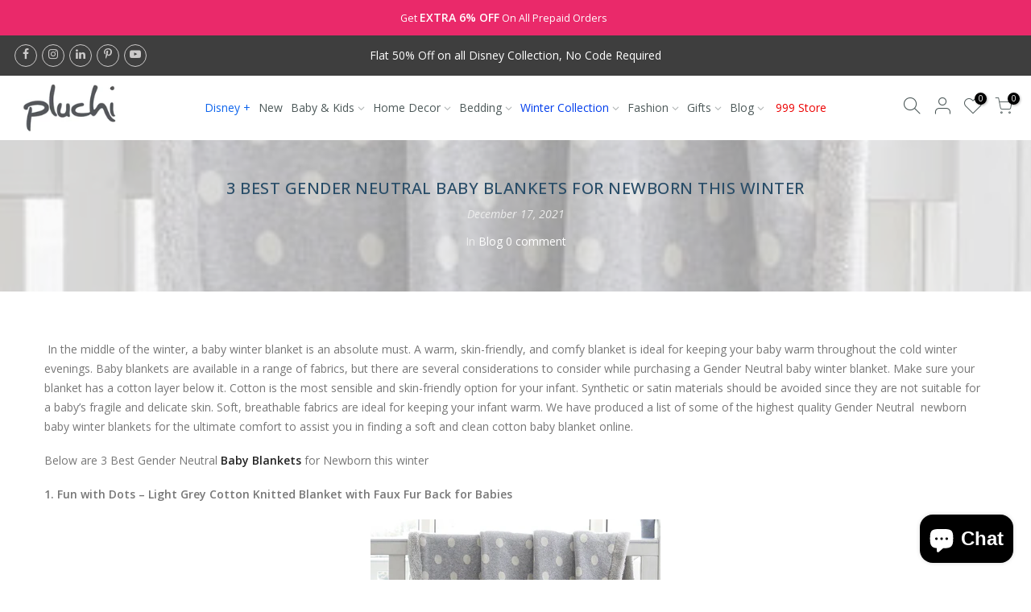

--- FILE ---
content_type: text/css
request_url: https://pluchi.com/cdn/shop/t/2/assets/theme.css?enable_css_minification=1&v=88081847039646821671638015759
body_size: 9402
content:
:root{--primary: #294d68;--progress-bar-color: #294d68}body{font-family:Open Sans;font-size:14px;line-height:1.75;color:#999;font-weight:400}.f_body,.nt_action .tcount,.lazyloaded h4.f_body,.lazyloaded h1,.lazyloaded h2,.lazyloaded h3,.lazyloaded h4,.lazyloaded h5,.lazyloaded h6,.lazyloaded .f__mont,.lazyloaded .f_heading{font-family:Open Sans}h1,h2,h3,h4,h5,h6,.f__mont,.f_heading,.h3{font-weight:400;color:#4d5959;line-height:1.428;letter-spacing:.5px}h1{font-size:37px}h2{font-size:29px}h3{font-size:23px}h4{font-size:18px}h5{font-size:17px}h6{font-size:15.5px}.cat_design_9 .cat_grid_item__wrapper,.cd{color:#4d5959}.lazyloaded .sub-title,.lazyloaded .f__libre,.lazyloaded blockquote,.lazyloaded em,.lazyloaded .section-title{font-family:Open Sans}.nt_menu>li>a{font-family:Open Sans}.nt_pr h3.product-title,.fnt_df_blog,.widget-title,.lazyloaded .widget-title,.post_nt_loop h4{font-family:Open Sans}.sub-title,.section-subtitle{color:#878787}.section-title{font-size:20px;font-weight:400;color:#4d5959}.section-subtitle{font-size:14px;font-weight:400}@media (min-width: 768px){.section-title{font-size:20px;font-weight:400}.section-subtitle{font-size:14px;font-weight:400}}.nt_pr h3.product-title{font-size:13px;font-weight:700;text-transform:uppercase}.pin_lazy_js .desgin__2 .product-title{font-size:12px}.widget-title{font-weight:500}.nt_pr .product-info{margin-top:15px}.nt_pr .product-info .price{font-size:14px}.nt_menu>li>a{font-weight:400;font-size:14px;letter-spacing:.5px}.fwb{font-weight:700}.menu_auto .nav_dropdown>.nav_dropdown_col>a:hover,.menu_auto .nav_dropdown>.nav_dropdown_col>a:focus,.menu_auto .nav_dropdown_default li>a:hover,.menu_auto .nav_dropdown_default li>a:focus,.nav_dropdown>.nav_dropdown_col li>a:hover,.nav_dropdown>.nav_dropdown_col li>a:focus{color:#fc4a1a}.cp,.chp:hover,.currencies .selected,.languages .selected,.color_primary_dark a:hover,.color_primary_dark a:active,.color_primary_dark a:focus,#shopify-section-nt_filter .nt_filter_block .active a,#shopify-section-nt_filter .nt_filter_block a:hover,a:hover,a:active,#nt_sortby .wrap_sortby a.selected,.nt_filter_block li.active>a,.widget_product_categories .btn_cats_toggle:hover i,.widget_product_categories .btn_cats_toggle.active i,.widget_product_categories li.current-cat>a,.product-image .nt_add_w>a:hover,.header-text>a:not(.cg):hover,.header-text>.cg:hover,.nt_mb_menu .sub-menu li a.selected,.nt_mb_menu .current_item>a,.title_7+.tt_divider>i.clprtrue,.widget .product_list_widget a.product-title:hover,.widget .product_list_widget a.product-title:active,.widget .post_list_widget a.article-title:hover,.widget .post_list_widget a.article-title:active,.swatch.is-label .nt_lt_fake .swatch_pr_item:not(.is-selected):hover .swatch__value_pr,#cat_shopify ul li.current-cat>a,#cat_shopify .sub-menu li>a:hover,.mfp-content #cat_shopify li.current-cat>a.cat_link,.tab_cat_title.des_tab_4>li>a.tt_active,.tab_cat_title.des_tab_8>li>a.tt_active,.tab_cat_title.des_tab_7>li>a.tt_active,.clhovermq .cart_pos_dropdown:not(.template-cart) .icon_cart:hover a,.h__top .header-text a:hover,.quantity .tc button:hover,.type_feature_columns a.button.btn--style-3:hover,.dark_mode_true .on_list_view_true .pr_list_item .product-info__btns>a.nt_add_qv{color:#294d68}a[title="#cp"],a[title="#cr"]{pointer-events:none;color:#294d68}input[type=submit]:hover,button:hover,a.button:hover,.bgcp,.jas-ajax-load a:hover,.widget .tagcloud a:hover,.widget .tagcloud a.active,#shopify-section-nt_filter .widget .tagcloud a:hover,#shopify-section-nt_filter .widget .tagcloud a:active,.single_add_to_cart_button,.variations.style__radio li.is-selected span.radio_styled:after,.variations.style__radio li.is-selected-nt span.radio_styled:after,.video-control__play,.signup-newsletter-form .submit-btn:hover,.mb_nav_title:after,.title_4 span:after,.title_3:after,ul.nt_filter_styleck>li.active>a:before,.js_agree_ck:checked+label:before,.css_agree_ck:checked+label:before,.nt_filter_styletag a:hover,.nt_filter_styletag .active a,.button.button_primary,.address-edit-toggle:focus,.shipping_calculator input.get_rates,input.button.btn_back,.prev_next_3 .flickity-button,.dot_color_3 .flickity-page-dots .dot,.dot_color_3 .flickity-page-dots .dot:after,.tab_cat_title>li>a:hover>span:after,.tab_cat_title>li>a.tt_active>span:after,.nt_shipping.nt_icon_circle .icon:not(.ship_img):before,.pr_deal_dt.des_4,.title_9 span:after,.h_search_btn,.js_fbt_ck:checked+label:before,.progress_bar .current_bar,.mini_cart_footer .button.btn-checkout,body.template-cart .shipping_calculator input.get_rates,.cat_design_7 .cat_grid_item__wrapper,.upsell_item .upsell_qv,.about_us_img.border_true>span:after,.about_us_img.border_true>span:before,.des_title_13:after,.noUi-handle:before,.noUi-handle:after,.noUi-connect,.bgp,.bghp:hover .dark_mode_true .on_list_view_true .pr_list_item .product-info__btns>a,.dark_mode_true .mini_cart_footer .button.btn-checkout,.dark_mode_true .single_add_to_cart_button,.dark_mode_true .button.button_primary,.dark_mode_true .address-edit-toggle:focus,.dark_mode_true .shipping_calculator input.get_rates,.dark_mode_true input.button.btn_back{background-color:#294d68}input[type=submit]:hover,button:hover,a.button:hover,.jas-ajax-load a:hover,.widget .tagcloud a:hover,.widget .tagcloud a.active,#shopify-section-nt_filter .widget .tagcloud a:hover,#shopify-section-nt_filter .widget .tagcloud a:active,.variations_button .nt_add_w:hover,.variations_button .nt_add_cp:hover,.single_add_to_cart_button,.variations.style__radio .swatch:not(.is-color) li:hover,.variations.style__radio .swatch:not(.is-color) li.is-selected,.variations.style__radio .swatch:not(.is-color) li.is-selected-nt,.variations.style__radio li:hover span.radio_styled,.variations.style__radio li.is-selected span.radio_styled,.variations.style__radio li.is-selected-nt span.radio_styled,.video-control__play,ul.nt_filter_styleck>li.active>a:before,.js_agree_ck:checked+label:before,.css_agree_ck:checked+label:before,.nt_filter_styletag a:hover,.nt_filter_styletag .active a,.button.button_primary,.address-edit-toggle:focus,.shipping_calculator input.get_rates,.shipping_calculator input.get_rates:focus,.mini_cart_note input.btn_back:focus,.prev_next_3 .flickity-button,.tab_name,.js_fbt_ck:checked+label:before,body.template-cart .shipping_calculator input.get_rates,input.button.btn_back,.dark_mode_true .button.button_primary{border-color:#294d68}.wrap_sortby a:hover,.wrap_sortby a.selected,.nt_lt_fake ul>li:hover,.nt_lt_fake ul>li.is-selected,.nt_lt_fake ul>li.is-selected-nt{background:#294d6814;color:#294d68}.pr_choose_wrap>.pr_choose_item.t4_chosen{border:2px solid #294d68;background:#294d680f}.pswp_thumb_item.pswp_tb_active,.pswp_tp_light .pswp_thumb_item.pswp_tb_active{box-shadow:0 0 0 2px #294d68}.on_list_view_true .pr_list_item .product-info__btns>.pr_atc{background-color:#294d68}.on_list_view_true .pr_list_item .product-info__btns>a.nt_add_qv{color:#294d68}.nt_label,.nt_label.on,.qs_label.onsale{background-color:#504949}.nt_label.out-of-stock{background-color:#999}.nt_label.new,.lb_new{background-color:#244e67}h3.product-title,h3.product-title>a,h1.product_title.entry-title,.widget .product_list_widget .product-title,.widget .post_list_widget .article-title{color:#4d5959}.price,.price_range,.grouped-pr-list-item__price{color:#696969}.price ins,.price_range ins,.order-discount,.sticky_atc_price,.kl_fbt_price,.grouped-pr-list-item__price ins,.widget .product_list_widget ins{color:#ec0101}.widget .product_list_widget del,.price del,.price_range del,.sticky_atc_price del,.kl_fbt_wrap del{color:#878787}.order-discount.order-discount--title{color:#5e8e3e}.nt_bg_lz.lazyload,.nt_bg_lz.lazyloading,.nt_load.lazyloaded,.nt_fk_lz{background-color:#f5f5f5}.nt_bg_lz.lazyload:before,.nt_bg_lz.lazyloading:before,.nt_load.lazyloaded:before,.nt_fk_lz:before,.lds_bginfinity:before,.nt_mini_cart.loading .mini_cart_content,.drift-zoom-pane-loader{background-image:url(data:image/svg+xml,%3Csvg%20xmlns%3D%22http%3A%2F%2Fwww.w3.org%2F2000%2Fsvg%22%20width%3D%22100px%22%20height%3D%22100px%22%20viewBox%3D%220%200%20100%20100%22%20preserveAspectRatio%3D%22xMidYMid%22%3E%3Cpath%20fill%3D%22none%22%20d%3D%22M24.3%2C30C11.4%2C30%2C5%2C43.3%2C5%2C50s6.4%2C20%2C19.3%2C20c19.3%2C0%2C32.1-40%2C51.4-40%20C88.6%2C30%2C95%2C43.3%2C95%2C50s-6.4%2C20-19.3%2C20C56.4%2C70%2C43.6%2C30%2C24.3%2C30z%22%20stroke%3D%22%23294d68%22%20stroke-width%3D%222%22%20stroke-dasharray%3D%22205.271142578125%2051.317785644531256%22%3E%3Canimate%20attributeName%3D%22stroke-dashoffset%22%20calcMode%3D%22linear%22%20values%3D%220%3B256.58892822265625%22%20keyTimes%3D%220%3B1%22%20dur%3D%221%22%20begin%3D%220s%22%20repeatCount%3D%22indefinite%22%2F%3E%3C%2Fpath%3E%3C%2Fsvg%3E)}.product-image a.db:before{background:#0000001a}.nt_pr .pr_atc,.space_pr_mb,.nt_pr .pr_atc:hover{background:#294d68;color:#fff}.nt_pr .pr_atc:after{border-color:#ffffff73!important}.hover_button .nt_add_qv{background:#fff;color:#222}.product-image .nt_add_qv:hover{background:#fff;color:#294d68}.product-image .nt_add_qv:after{border-color:#294d6873!important}.hover_button .nt_add_w,.hover_button .nt_add_w>a{background:#fff;color:#222}.product-image .nt_add_w:hover,.product-image .nt_add_w>a:hover{background:#fff;color:#b59677}.hover_button .nt_add_cp,.hover_button .nt_add_cp>a{background:#fff;color:#222}.product-image .nt_add_cp:hover,.product-image .nt_add_cp>a:hover{background:#fff;color:#294d68}.product-image .nt_add_w:after{border-color:#b5967773!important}.product-image .product-attr{color:#fff}.nt_pr .pr_atc:after,.product-image .nt_add_qv:after,.product-image .nt_add_w:after{border-left-color:#fff!important}.available_wrapper .value_in{color:#4eb0be}.available_wrapper .value_out{color:#b50808}.single_add_to_cart_button{background:#294d68;color:#fff}.single_add_to_cart_button:hover{background:#222;color:#fff}.variations_form .shopify-payment-button__button--unbranded{background:#000;color:#fff}.variations_form .shopify-payment-button__button--unbranded:hover:not([disabled]),.variations_form .shopify-payment-button__button--unbranded:hover{background:#222;color:#fff}.ttip_nt .tt_txt{background:#383838;color:#fff}.rtl_false .tooltip_top_left:before,.rtl_true .tooltip_top_right:before{border-top-color:#383838}.rtl_false .tooltip_top_right:before,.rtl_true .tooltip_top_left:before{border-top-color:#383838}.tooltip_top:before{border-top-color:#383838}.rtl_false .tooltip_bottom_left:before,.rtl_true .tooltip_bottom_right:before{border-bottom-color:#383838}.rtl_false .tooltip_bottom_right:before,.rtl_true .tooltip_bottom_left:before{border-bottom-color:#383838}.tooltip_bottom:before{border-bottom-color:#383838}.rtl_false .tooltip_left:before,.rtl_true .tooltip_right:before{border-left-color:#383838}.rtl_false .tooltip_right:before,.rtl_true .tooltip_left:before{border-right-color:#383838}.ntheader .nt_menu>li>a,.ntheader .nt_action>a,.ntheader .nt_action>div>a,.ntheader .sp_header_mid .nt-social a,.ntheader .cus_txt_h,.ntheader .header_categories,.ntheader .branding>a,.ntheader .icon_cart .ch_tt_price{color:#4d5959}.push-menu-btn>svg{fill:#4d5959}.ntheader .nt_menu>li.has-children>a>i{color:#4d5959cc}.ntheader .nt_menu>li.has-children>a:after{color:#4d595973}.nt_menu>li>a:hover,.nt_action>a:hover,.nt_action>div>a:hover,.nt_action .ssw-topauth .push_side:hover,.nt_menu>li>a:focus,.nt_action>a:focus,.nt_action>div>a:focus,.nt_action .ssw-topauth .push_side:focus{color:#294d68!important}.sp_header_mid{background-color:#fff}.h__lz_img{background-size:cover;background-repeat:no-repeat}.des_header_7 .h__lz_img .sp_header_mid{background-color:transparent}.ntheader.live_stuck .push-menu-btn>svg{fill:#222}.ntheader.live_stuck .sp_header_mid{background-color:#fff}.ntheader.live_stuck .nt_menu>li>a,.ntheader.live_stuck .nt_action>a,.ntheader.live_stuck .nt_action>div>a,.ntheader.live_stuck .sp_header_mid .nt-social a,.ntheader.live_stuck .cus_txt_h,.ntheader.live_stuck .header_categories,.ntheader.live_stuck .branding>a{color:#222}.ntheader.live_stuck .nt_menu>li.has-children>a>i{color:#222c}.ntheader.live_stuck .nt_menu>li.has-children>a:after{color:#22222273}.ntheader.live_stuck .nt_menu>li>a:hover,.ntheader.live_stuck .nt_action>a:hover,.ntheader.live_stuck .nt_action>div>a:hover,.ntheader.live_stuck .nt_action .ssw-topauth .push_side:hover,.ntheader.live_stuck .nt_menu>li>a:focus,.ntheader.live_stuck .nt_action>a:focus,.ntheader.live_stuck .nt_action>div>a:focus,.ntheader.live_stuck .nt_action .ssw-topauth .push_side:focus{color:#294d68!important}.nt_action .tcount,.toolbar_count{background-color:#000;color:#fff}input[type=submit]:hover,button:hover,a.button:hover,.address-edit-toggle:focus{color:#fff}span.count_vr_filter{color:#999;margin:0 5px}#ld_cl_bar,.ld_bar_search,.ld_cart_bar{background:#294d68}@media (min-width:1025px){.wrapper_cus .container,.wrapper_cus #ntheader .container,.wrapper_cus .caption-w-1,.wrapper_boxed .container,.wrapper_boxed #ntheader .container,.wrapper_boxed .caption-w-1{max-width:1170px}body,#nt_wrapper{background-color:#fff}.css_mb{display:block}}@media (max-width:1024px){.header__mid .css_h_se{min-height:60px!important}}.rtl_true{direction:rtl;text-align:right}.rtl_true button,.rtl_true a.button{direction:ltr}.rtl_true .icon_cart .tcount,.rtl_true .icon_like .tcount{right:auto;left:-9px}.rtl_true .h_icon_iccl .icon_like .tcount,.rtl_true .h_icon_pegk .icon_like .tcount,.rtl_true .icon_like .tcount{right:auto;left:-6px}.rtl_true .tl,.rtl_true .mfp-content,.rtl_true .cat_sortby.tr .nt_sortby,.rtl_true .nt_menu>li .sub-menu,.rtl_true .nt_sortby{text-align:right}.rtl_true .tr{text-align:left}.rtl_true .variations_form .quantity,.rtl_true i.mr__10,.rtl_true .css_agree_ck+label:before,.rtl_true .js_agree_ck+label:before,.rtl_true ul.nt_filter_styleck>li>a:before{margin-right:0;margin-left:10px}.rtl_true .variations_button .nt_add_w,.rtl_true .variations_button .nt_add_cp{margin-left:0;margin-right:10px}.rtl_true .sticky_atc_btn .quantity{margin-right:10px}.rtl_true .mr__5,.rtl_true .flagst4.lazyloaded:before,.rtl_true .filter-swatch{margin-right:0;margin-left:5px}.rtl_true .mr__5.ml__5{margin-right:5px;margin-left:5px}.rtl_true .lbc_nav{right:auto;left:-5px}.rtl_true .popup_slpr_wrap a.pa{right:auto;left:5px}.rtl_true .mfp-close{right:auto;left:0}.rtl_true .widget h5.widget-title:after,.rtl_true a.clear_filter:after,.rtl_true a.clear_filter:before,.rtl_true #ld_cl_bar,.rtl_true .ld_bar_search,.rtl_true .ld_cart_bar,.rtl_true .cat_design_9 .cat_grid_item__wrapper{left:auto;right:0}.rtl_true .facl-right:before{content:"\f177"}.rtl_true .result_clear>.clear_filter{margin-left:15px;margin-right:0;padding-right:0;padding-left:15px;border-right:0;border-left:1px solid #e5e5e5}.rtl_true .result_clear>a.clear_filter{padding-right:16px}.rtl_true .result_clear>a.clear_filter:last-child{padding-left:0;border:0;margin-left:0}.rtl_true .facl-angle-right:before{content:"\f104"}.rtl_true .la-angle-left:before{content:"\f105"}.rtl_true .la-angle-right:before{content:"\f104"}.rtl_true .la-arrow-right:before{content:"\f061";content:"\f060"}.rtl_true .la-arrow-left:before{content:"\f061"}.rtl_true .p_group_btns,.rtl_true .hover_button{right:auto;left:10px}.rtl_true .sp-single .product-images .nt_labels{right:auto;left:30px}.rtl_true [data-kl-full-width]{left:auto;right:-15px}.rtl_true #nt_backtop{right:auto;left:10px}.rtl_true .popup_slpr_wrap{left:auto;right:35px}.rtl_true .nt_labels{right:15px;left:auto}.rtl_true .product-image .nt_add_w,.rtl_true .product-image .nt_add_cp{left:auto;right:12px}.rtl_true .ml__5{margin-left:0;margin-right:5px}.rtl_true .mr__10{margin-right:0;margin-left:10px}.rtl_true .ml__15{margin-left:auto;margin-right:15px}.rtl_true .footer__top i{margin-right:auto;margin-left:5px}.rtl_true .nt_shipping.tl .icon,.rtl_true .nt_shipping.tr .icon,.rtl_true .mini_cart_img{margin-right:0;margin-left:20px}.rtl_true .mr__10.ml__10{margin-right:10px;margin-left:10px}.rtl_true .fade_flick_1.flickity-rtl .slideshow__slide{left:auto!important;right:0!important}.rtl_true .has_icon.mgr>i{margin-right:0;margin-left:.2em}.rtl_true .mfp-content #shopify-section-nt_filter>h3,.rtl_true .mfp-content #shopify-section-sidebar_shop>h3,.rtl_true .nt_mini_cart .mini_cart_header{padding:5px 20px 5px 0}.rtl_true .nt_sortby h3{padding-left:0;padding-right:15px}.rtl_true .has_icon>i{margin-left:0;margin-right:.2em}.rtl_true .pe-7s-angle-right:before{content:"\e686"}.rtl_true .pe-7s-angle-left:before{content:"\e684"}.rtl_true .nt_full .flickity-rtl .flickity-prev-next-button.previous{left:auto;right:15px}.rtl_true .nt_full .flickity-rtl .flickity-prev-next-button.next{right:auto;left:15px}.rtl_true input.search_header__input:not([type=submit]):not([type=checkbox]){padding:0 20px 0 50px}.rtl_true .search_header__submit{right:auto;left:2px}.rtl_true select{padding:0 15px 0 30px;background-position:left 10px top 50%}.rtl_true .slpr_has_btns .popup_slpr_info{padding-right:0!important;padding-left:30px!important}.rtl_true .css_agree_ck~svg,.rtl_true .js_agree_ck~svg{left:auto;right:2px}.rtl_true .page-numbers li{float:right}@media (min-width: 768px){.rtl_true #content_quickview #shopify-section-pr_summary{padding:30px 0 30px 40px}.rtl_true .cat_sortby>a{padding:7px 15px 7px 7px}.rtl_true .p_group_btns{left:20px}.rtl_true #nt_backtop{right:auto;left:35px}.rtl_true .title_2>span{margin:0 30px}.rtl_true .tr_md{text-align:left}.rtl_true .tl_md{text-align:right}}@media (min-width: 1025px){.rtl_true.des_header_7 #nt_menu_canvas{display:none}.rtl_true.des_header_7 #nt_wrapper{padding-left:0;padding-right:280px}.rtl_true .header_7{margin-left:0;margin-right:-280px;border-right:0;border-left:2px solid rgba(150,150,150,.15)}.rtl_true.des_header_7 .nt_fk_canvas{left:auto!important;right:280px!important;-webkit-transform:translate3d(104%,0,0);transform:translate3d(104%,0,0)}.rtl_true.des_header_7 .popup_slpr_wrap{right:auto;left:125px}.rtl_true .thumb_left .col_thumb{padding-left:15px;padding-right:5px}.rtl_true .thumb_left .col_nav{padding-right:15px;padding-left:5px}.rtl_true .cl_h7_btns{margin-top:20px;text-align:center}.rtl_true .tr_lg{text-align:left}.rtl_true .tl_lg{text-align:right}.rtl_true .nt_full .flickity-rtl .flickity-prev-next-button.previous{right:30px}.rtl_true .nt_full .flickity-rtl .flickity-prev-next-button.next{left:30px}.rtl_true .nt_fk_full .frm_search_input{padding-right:0;padding-left:15px}.rtl_true .nt_fk_full .mini_search_frm .close_pp{left:0;right:auto}.rtl_true .nt_fk_full .mini_search_frm i.iccl.iccl-search{left:30px;right:auto}}@media (min-width: 1200px){.rtl_true [data-kl-full-width]{left:auto;right:calc((-100vw + 1170px)/2)}}@media (max-width: 1024px){.rtl_true .pr_grid_item .product-image .hover_button,.rtl_true .pr_grid_item .product-image:hover .hover_button{right:auto;left:10px}.rtl_true .nt_labels{left:auto;right:10px}}@media (max-width: 767px){.rtl_true .popup_slpr_wrap{left:auto;right:3px}}@media (max-width: 575px){.rtl_true .sticky_atc_btn .quantity{margin-left:0}}@media (max-width: 370px){.rtl_true .popup_slpr_wrap{left:auto;right:0}}a.button:not(.nt_cat_lm),button:not(.single_add_to_cart_button):not(.flickity-button):not(.submit-btn),input[type=submit],select,.hover_button .nt_add_qv,.hover_button .pr_atc,.mini_cart_actions .quantity,.btnt4_style_1 .frm_cart_page .mini_cart_actions .quantity,.btnt4_style_1.template-cart .shipping_calculator input[type=text],.btnt4_style_1.template-cart .shipping_calculator select,.btnt4_style_1.template-cart .shipping_calculator input.get_rates,input.search_header__input:not([type=submit]):not([type=checkbox]),.p-thumb .flickity-button,.header_8 .h_search_frm,.shipping_calculator input.get_rates,input.button.btn_back,.shipping_calculator select,.shipping_calculator input[type=text]{border-radius:0}#cart-form_qs .single_add_to_cart_button,#cart-form_qs .quantity,#cart-form_qs .shopify-payment-button__button--unbranded{border-radius:0!important}.header_10 .h_search_btn.js_btn_search{border-radius:40px!important}@media (min-width: 768px){.ul_tabs li.tab_title_block a{border-radius:0}}.dark_mode_true,body.dark_mode_true{color:#fffc}.dark_mode_true .ajax_pp_popup,.dark_mode_true #nt_wrapper,.dark_mode_true .nt_section,.dark_mode_true #nt_content>.shopify-section,.dark_mode_true .nt_fk_canvas,.dark_mode_true .cat_design_1 .cat_grid_item__wrapper,.dark_mode_true .cat_design_4 .cat_grid_item__wrapper,.dark_mode_true .cat_design_6 .cat_grid_item__wrapper,.dark_mode_true .cat_design_7 .cat_grid_item__wrapper,.dark_mode_true #content_quickview,.dark_mode_true .sp-content-help,.dark_mode_true .hover_button .pr_atc,.dark_mode_true .mini_cart_content .mini_cart_item:hover,.dark_mode_true #shopify-section-cart_widget .mini_cart_tool,.dark_mode_true .mini_cart_dis,.dark_mode_true .mini_cart_gift,.dark_mode_true .mini_cart_note,.dark_mode_true .mini_cart_ship,.dark_mode_true .shipping_calc_page.shipping_calculator h3,.dark_mode_true #wrap_des_pr,.dark_mode_true .frm_cart_page:before,.dark_mode_true .nt_mini_cart:before{background-color:#1a1a1a!important}.cat_design_1 .cat_grid_item__wrapper{position:absolute;bottom:inherit;left:50%;font-size:12px;font-weight:600;background:#fff;color:#222;padding:12px 20px;box-shadow:1px 1px #0000001a;min-width:175px;text-align:center;-webkit-transform:translateX(-50%);transform:translate(-50%,-50%);top:85%;text-transform:uppercase}.dark_mode_true .style_color.des_color_1 .is-color .swatch_pr_item,.dark_mode_true .bgw,.dark_mode_true .mfp-content .section_nt_filter .widget,.dark_mode_true .drift-zoom-pane,.dark_mode_true .pswp_tp_light .pswp__bg,.dark_mode_true .pswp__ui--fit .pswp__caption,.dark_mode_true .pswp_tp_light .pswp__button--arrow--left:before,.dark_mode_true .pswp_tp_light .pswp__button--arrow--right:before,.dark_mode_true .pswp_tp_light .pswp__ui--fit .pswp__top-bar,.dark_mode_true .pswp__share-tooltip{background-color:#1a1a1a}.dark_mode_true a.pswp__share--facebook:before{border-bottom-color:#1a1a1a}.dark_mode_true .style_color .is-color .swatch_pr_item.is-selected,.dark_mode_true .style_color .is-color .swatch_pr_item.is-selected-nt{background-color:#ffffff73}.has_fk_canvas .dark_mode_true .nt_fk_canvas,.dark_mode_true .medizin_laypout .product-cd-header,.has_ntcanvas .dark_mode_true .mfp-content,.has_ntcanvas .dark_mode_true .mfp-inline-holder .mfp-content{background-color:#1a1a1a}.dark_mode_true .sticky_atc_info>h4,.dark_mode_true #nt_backtop.des_bt2 span i,.dark_mode_true a.pp_cookies_more_btn,.dark_mode_true .tab_cat_title.des_tab_1>li>a:hover,.dark_mode_true .tab_cat_title.des_tab_2>li>a:hover,.dark_mode_true .tab_cat_title.des_tab_3>li>a:hover,.dark_mode_true .tab_cat_title.des_tab_1>li>a.tt_active,.dark_mode_true .tab_cat_title.des_tab_2>li>a.tt_active,.dark_mode_true .tab_cat_title.des_tab_3>li>a.tt_active,.dark_mode_true .tab_cat_title.des_tab_4>li>a,.dark_mode_true .tab_cat_title.des_tab_5>li>a,.dark_mode_true .tab_cat_title.des_tab_6>li>a,.dark_mode_true .tab_cat_title.des_tab_7>li>a,.dark_mode_true .tab_cat_title.des_tab_8>li>a,.dark_mode_true .tab_cat_title.des_tab_9>li>a,.dark_mode_true .tab_cat_title.des_tab_10>li>a,.dark_mode_true .blockid_price .price_slider_amount .price_label>span,.dark_mode_true input:not([type=submit]):not([type=checkbox]).nt_cat_title,.dark_mode_true input.search_header__input:not([type=submit]):not([type=checkbox]),.dark_mode_true .cd,.dark_mode_true h1,.dark_mode_true h2,.dark_mode_true h3,.dark_mode_true h4,.dark_mode_true h5,.dark_mode_true h6,.dark_mode_true .f__mont,.dark_mode_true .f_heading,.dark_mode_true .h3,.dark_mode_true .price ins,.dark_mode_true .price_range ins,.dark_mode_true .order-discount,.dark_mode_true .sticky_atc_price,.dark_mode_true .kl_fbt_price,.dark_mode_true .grouped-pr-list-item__price ins,.dark_mode_true .widget .product_list_widget ins,.dark_mode_true .section_nt_filter .nt_filter_block a,.dark_mode_true .section_nt_filter .nt_filter_block.nt_filter_color .active a,.dark_mode_true .section_nt_filter .nt_filter_block.nt_filter_color a:hover,.dark_mode_true .page-numbers li a:hover,.dark_mode_true .page-numbers.current,.dark_mode_true .wrap_sortby a,.dark_mode_true .btn_filter,.dark_mode_true .btn_sidebar,.dark_mode_true .cat_sortby>a,.dark_mode_true .cat_view a.active,.dark_mode_true .cat_view a:hover,.dark_mode_true .cat_view.on_list_view_true a.view_list,.dark_mode_true .store-availability-information__title strong,.dark_mode_true a,.dark_mode_true a.button,.dark_mode_true button,.dark_mode_true input[type=submit],.dark_mode_true .quantity input.input-text[type=number],.dark_mode_true .swatch.is-label .swatch_pr_item:not(.is-selected):hover .swatch__value_pr,.dark_mode_true #content_quickview button.mfp-close,.dark_mode_true #nt_backtop span i,.dark_mode_true h3.product-title,.dark_mode_true h3.product-title>a,.dark_mode_true h1.product_title.entry-title,.dark_mode_true .widget .product_list_widget .product-title,.dark_mode_true .widget .post_list_widget .article-title,.dark_mode_true .mini_cart_footer .button,.dark_mode_true .mini_cart_footer .total,.dark_mode_true .mini_cart_note label,.dark_mode_true .shipping_calculator h3,.dark_mode_true .header-text>a:not(.cg),.dark_mode_true .ul_tabs li a:hover,.dark_mode_true .ul_tabs li.active a,.dark_mode_true .cart_page_section .cart_header,.dark_mode_true .type_shipping .content h3,.dark_mode_true .mb_nav_title,.dark_mode_true .menu_infos_title,.dark_mode_true .header_picker,.dark_mode_true .nt_lt_fake ul>li,.dark_mode_true a.compare_remove,.dark_mode_true .compare_field,.dark_mode_true .compare_value:before{color:#fff}.dark_mode_true .title_11:after,.dark_mode_true .title_11:before,.dark_mode_true .title_12:after,.dark_mode_true .title_12:before,.dark_mode_true .title_2:after,.dark_mode_true .title_2:before,.dark_mode_true .widget h5.widget-title:after{background-color:#fffc}.dark_mode_true .gecko_toolbar_item>a,.dark_mode_true .cb,.dark_mode_true .type_shipping .icon,.dark_mode_true .type_shipping .content,.dark_mode_true .nt_mb_menu .sub-menu li>a,.dark_mode_true .nt_mb_menu>li>a{color:#fffc}.dark_mode_true .blockid_price .price_slider_amount .price_label,.dark_mode_true .sub-title,.dark_mode_true .price,.dark_mode_true .price_range,.dark_mode_true .grouped-pr-list-item__price,.dark_mode_true .widget .product_list_widget del,.dark_mode_true .price del,.dark_mode_true .price_range del,.dark_mode_true .sticky_atc_price del,.dark_mode_true .kl_fbt_wrap del,.dark_mode_true .post-content,.dark_mode_true .page-numbers li,.dark_mode_true .page-numbers li a,.dark_mode_true .pr_short_des,.dark_mode_true .store-availability-information__button:focus,.dark_mode_true .store-availability-information__button:hover,.dark_mode_true a:hover,.dark_mode_true a:focus,.dark_mode_true #content_quickview button.mfp-close:hover,.dark_mode_true .nt_menu div.menu-item>a,.dark_mode_true .nt_menu ul li a,.dark_mode_true #CartSpecialInstructions{color:#fff9}.dark_mode_true .cat_view a,.dark_mode_true .dev_view_cat a.view_list{color:#878787}.dark_mode_true .ul_tabs li.active a,.dark_mode_true .ul_tabs li.tab_title_block.active a,.dark_mode_true #nt_backtop.des_bt2 span,.dark_mode_true .tab_cat_title.des_tab_1>li>a:hover,.dark_mode_true .tab_cat_title.des_tab_2>li>a:hover,.dark_mode_true .tab_cat_title.des_tab_3>li>a:hover,.dark_mode_true .tab_cat_title.des_tab_1>li>a.tt_active,.dark_mode_true .tab_cat_title.des_tab_2>li>a.tt_active,.dark_mode_true .tab_cat_title.des_tab_3>li>a.tt_active{border-color:#fff}.dark_mode_true .nt_menu .sub-menu .sub-column-item>a,.dark_mode_true .result_clear>.clear_filter:not(:last-child){border-color:#ffffff59}.dark_mode_true .on_list_view_true .pr_list_item .product-inner,.dark_mode_true table,.dark_mode_true td,.dark_mode_true th,.dark_mode_true .spr-container,.dark_mode_true .on_list_view_true .grid-sizer+.pr_list_item .product-inner,.dark_mode_true .on_list_view_true .pr_list_item:first-child .product-inner,.dark_mode_true .nt-pagination,.dark_mode_true .cat_sortby>a,.dark_mode_true .tag-comment,.dark_mode_true hr,.dark_mode_true .filter_area .section_nt_filter,.dark_mode_true .variations_form .quantity,.dark_mode_true .variations_button .nt_add_cp,.dark_mode_true .variations_button .nt_add_w,.dark_mode_true .variations.style__circle .swatch.is-label .swatch_pr_item,.dark_mode_true .style_color .is-color .swatch_pr_item,.dark_mode_true input.search_header__input:not([type=submit]):not([type=checkbox]),.dark_mode_true .cart_page_section .cart_item,.dark_mode_true .shipping_calc_page.shipping_calculator,.dark_mode_true .cart_page_section .cart_item:last-child,.dark_mode_true .des_style_1.des_mb_2.sp-tab>.sp-tab-content,.dark_mode_true .js_prs_search>:not(:last-child),.dark_mode_true .cat-shop,.dark_mode_true .nt_sortby .h3,.dark_mode_true .nt_sortby h3,.dark_mode_true .mfp-content .section_nt_filter .widget,.dark_mode_true .store-availability-list__item:not(:first-child):before,.dark_mode_true .variations.style__radio.full .swatch:not(.is-color) li,.dark_mode_true .header_picker,.dark_mode_true.prs_bordered_grid_3 .products .nt_pr,.dark_mode_true.prs_bordered_grid_2 .products .nt_pr .product-image,.dark_mode_true .price_stock,.dark_mode_true input:not([type=submit]):not([type=checkbox]).nt_cat_title,.dark_mode_true.prs_bordered_grid_3 .products:not(.articles) .flickity-viewport:before{border-color:#ffffff26}.dark_mode_true.prs_bordered_grid_3 .products .nt_pr{box-shadow:0 -1px #ffffff26,-1px 0 #ffffff26}.dark_mode_true .popup_slpr_wrap,.dark_mode_true .gecko_toolbar,.dark_mode_true .bgbl,.dark_mode_true .h__top .bgbl,.dark_mode_true .wrap_sortby,.dark_mode_true .kalles_toolbar,.dark_mode_true .nt_menu>li .sub-menu,.dark_mode_true #nt_backtop span,.dark_mode_true .mini_cart_footer .button,.dark_mode_true .mini_cart_actions .quantity,.dark_mode_true .frm_cart_page .mini_cart_actions .quantity,.dark_mode_true .quantity input.input-text[type=number],.dark_mode_true .mini_cart_tool>div:hover,.dark_mode_true .variations_form .quantity,.dark_mode_true .variations_button .nt_add_cp,.dark_mode_true .variations_button .nt_add_w,.dark_mode_true .tab-heading .nav_link_icon,.dark_mode_true .nt_sortby,.dark_mode_true .cat_toolbar.cat_stuck_prepared.cat_stuck,.dark_mode_true .nt_bg_lz.lazyload,.dark_mode_true .nt_bg_lz.lazyloading,.dark_mode_true .nt_load.lazyloaded,.dark_mode_true .nt_fk_lz,.dark_mode_true .nt_lt_fake ul{background-color:#000}.dark_mode_true .mini_cart_footer a.button.btn-cart{background-color:#000;color:#fff}.dark_mode_true svg.ic_triangle_svg path{fill:#000}.dark_mode_true .btns_cart_1 .mini_cart_tool>div{box-shadow:9px 5px 10px #262729,-5px -5px 10px #2c3131;color:#fff}.dark_mode_true input:not([type=submit]):not([type=checkbox]),.dark_mode_true select,.dark_mode_true textarea{border-color:#ffffff26;background-color:#1a1a1a;color:#fffc}.dark_mode_true .form-message__title{color:#651818}.dark_mode_true a.button,.dark_mode_true button,.dark_mode_true input[type=submit]{border:1px solid rgba(255,255,255,.15);background-color:#000}.dark_mode_true .search_header__submit,.dark_mode_true #content_quickview button.mfp-close,.dark_mode_true .store-availability-information__button,.dark_mode_true .pswp_tp_light .pswp__button--arrow--left,.dark_mode_true .pswp_tp_light .pswp__button--arrow--right{border:none}.dark_mode_true .nt_menu>li .sub-menu{box-shadow:0 0 3px #00000026}.dark_mode_true .newl_des_1 .signup-newsletter-form,.dark_mode_true input.button.btn_back.btn_back2,.dark_mode_true .mini_cart_ship input.button.btn_back,.dark_mode_true .cat_toolbar.cat_stuck_prepared,.dark_mode_true .flickity-prev-next-button,.dark_mode_true .search_header__submit,.dark_mode_true .on_list_view_true .pr_list_item .product-info__btns>a.nt_add_qv,.dark_mode_true .variations.style__radio .swatch:not(.is-color) li.is-selected,.dark_mode_true .variations.style__radio .swatch:not(.is-color) li.is-selected-nt,.dark_mode_true .variations.style__radio .swatch:not(.is-color) li:hover{background-color:transparent}.dark_mode_true .flickity-prev-next-button{border:2px solid #fff}.dark_mode_true a.compare_remove:after,.dark_mode_true a.compare_remove:before{background-color:#fff}.dark_mode_true .nt_menu div.menu-item.is_hover>a,.dark_mode_true .nt_menu div.menu-item>a:hover,.dark_mode_true .nt_menu ul li a:hover,.dark_mode_true .nt_menu ul li.is_hover a{color:#ffffff73}@media (min-width: 1025px){.dark_mode_true .css_ntbar::-webkit-scrollbar-track,.dark_mode_true .css_scrollbar .fixcl-scroll ::-webkit-scrollbar-track,.dark_mode_true .css_scrollbar .gecko-scroll-quick ::-webkit-scrollbar-track,.dark_mode_true .mfp-content .css_ntbar .css_ntbar::-webkit-scrollbar-track{background-color:#ffffff26}.dark_mode_true .css_ntbar::-webkit-scrollbar-thumb,.dark_mode_true .css_scrollbar .fixcl-scroll ::-webkit-scrollbar-thumb,.dark_mode_true .css_scrollbar .gecko-scroll-quick ::-webkit-scrollbar-thumb,.dark_mode_true .mfp-content .css_ntbar .css_ntbar::-webkit-scrollbar-thumb{background-color:#ffffff40}.dark_mode_true .col_nav.t4_show .btn_pnav_next,.dark_mode_true .col_nav.t4_show .btn_pnav_prev{color:#fff}.dark_mode_true .type_banner_collection .container .cat_banner_prs.show_border_true{border-color:#ffffff26}.dark_mode_true button.btn_pnav_next,.dark_mode_true button.btn_pnav_prev{background-color:#00000080}.dark_mode_true button.btn_pnav_next:hover,.dark_mode_true button.btn_pnav_prev:hover{background-color:#000c}}@media (min-width: 768px){.dark_mode_true .summary-inner.gecko-scroll-quick:before{background:-webkit-gradient(linear,left top,left bottom,color-stop(94%,rgba(255,255,255,0)),to(#fff));background:-webkit-linear-gradient(top,rgba(255,255,255,0) 94%,#fff 100%);background:linear-gradient(to bottom,#fff0 94%,#fff);background:-webkit-gradient(linear,left top,left bottom,color-stop(94%,rgba(26,26,26,0)),to(#1a1a1a));background:-webkit-linear-gradient(top,rgba(26,26,26,0) 94%,#1a1a1a 100%);background:linear-gradient(to bottom,#1a1a1a00 94%,#1a1a1a)}}@media (max-width: 1024px){.dark_mode_true .pr_grid_item .product-image .hover_button,.dark_mode_true .pr_grid_item .product-image:hover .hover_button{background-color:#1a1a1a}.cltouchevents .dark_mode_true ul.cat_lv_0{border-color:#ffffff26}}.dark_mode_true a.button,.dark_mode_true button,.dark_mode_true input[type=submit],.dark_mode_true .newsletter_se .signup-newsletter-form .submit-btn,.dark_mode_true #nt_backtop span{background-color:#294d68}.dark_mode_true .nt_pr .pr_atc .quantity input.input-text[type=number]{background-color:#00000014}.dark_mode_true .nt_pr .pr_atc .quantity input.input-text[type=number]:hover{background-color:#0000001f}.cart_bar_w{background-color:#eee}.cart_bar_w>span{background-color:#008060}.cart_bar_w>span:after{background-color:#008060}.h__top .nt-social.border_true a{border:1px solid #cccaca;line-height:23px;color:#cccaca!important}.ttip_nt .tt_txt{display:none!important}.ttip_nt:before{display:none!important}.footer__top_wrap .container{max-width:100%;padding-right:0;padding-left:0}.footer__top_wrap .container .row{margin-right:0;margin-left:0}.footer__main_custom{border-bottom:1px solid #e5e5e5;margin-bottom:0;padding-bottom:20px;padding-top:20px}.footer__main_custom #block_1581507835369{max-width:450px;margin:0 auto 20px;text-align:center}.footer__main_custom #block_1581507835369 h3{text-align:center;display:block;color:#383838;font-size:26px;letter-spacing:.5px;margin-bottom:10px}.newl_des_3 p{color:#858585}.signup-newsletter-form .submit-btn{padding:0 30px;min-height:50px}.footer__top .signup-newsletter-form input.input-text{color:#000;height:50px}.footer__main_custom .nt-social{text-align:center}.footer__main_custom .nt-social a{color:#5d5d5d;width:40px;height:40px;border:1px solid #5d5d5d;border-radius:50%;line-height:32px;text-align:center}.tooltip_top:before{display:none}.footer__main_custom.col-lg-3{padding-right:0;padding-left:60px}.footer__main_custom.col-lg-3:nth-last-child(2){padding-right:40px}.footer__main_custom.col-lg-3:nth-last-child(1){padding-right:60px;padding-left:20px}.footer__main_custom .widget_text .textwidget.widget_footer p{display:inline-block;margin-bottom:10px}.footer__main_custom .widget_text .textwidget.widget_footer p .left__icon{float:left;width:30px}.footer__main_custom .widget_text .textwidget.widget_footer p .right__content{float:left;width:calc(100% - 30px)}.footer__top .nt-social i{margin:0}.footer__top .widget-title{color:#000;text-transform:capitalize;letter-spacing:.5px;font-weight:600;font-size:18px;margin-bottom:20px}#shopify-section-162229783618c6490d .code_setting h2{text-align:center;color:#383d39;font-size:30px;letter-spacing:.5px}.wrap_txt_ship{padding:15px 5px;border:1px solid #3a3939}#shopify-section-16223050037cc5c48d p{background-color:#3e3e3e!important;padding:12px 0}#shopify-section-1622308354693940c8 h3.section-title{justify-content:flex-start;letter-spacing:.5px;color:#383d39}#shopify-section-16223138141fa49ce9{padding-bottom:5px}#shopify-section-16223138141fa49ce9 .des_title_1 h3.section-title{justify-content:flex-start;letter-spacing:.5px;color:#383d39}#shopify-section-16223138141fa49ce9 .des_title_1 h3.section-title .ml__10{margin-left:0}#shopify-section-16223138141fa49ce9 .des_title_1 .section-subtitle{text-align:left}#shopify-section-1622878300aa5b74b4 .container{padding:0 5%}#shopify-section-1622878300aa5b74b4 .section-title{justify-content:flex-start;margin-bottom:10px}#shopify-section-1622878300aa5b74b4 .section-title span{margin:0!important;letter-spacing:.5px;color:#383d39}#shopify-section-1622878300aa5b74b4 .flickity-button:before{width:56px;font-size:56px;height:56px;line-height:56px}#shopify-section-1622878300aa5b74b4 .flickity-button:hover{background:transparent;color:#264f64}#shopify-section-1622878300aa5b74b4 .flickity-prev-next-button.previous{left:-50px;border:0}#shopify-section-1622878300aa5b74b4 .flickity-prev-next-button.next{right:-50px;border:0}.nt_pr h3.product-title{font-size:14px;font-weight:400;text-transform:capitalize;letter-spacing:.25px;line-height:20px}.nt_pr .product-info .price{font-size:14px;color:#000;font-weight:600;margin-top:4px}.nt_pr .product-info .price del{color:#b7b7b7;font-weight:500}.nt_pr .product-info .price ins{color:#000;font-weight:600}#shopify-section-16228798157166ff0d .wrap_title{margin-bottom:15px!important}#shopify-section-16228798157166ff0d .wrap_title h3.section-title{justify-content:flex-end;letter-spacing:.5px}#shopify-section-16228798157166ff0d .wrap_title h3.section-title span{color:#383d39;margin:0!important}#shopify-section-16222986183d699e18 .cat_space_item img{max-width:100%!important}.nt_menu .type_mega .sub-menu{max-height:87vh}.widget .post_list_widget .article-title,.widget .product_list_widget .product-title,h1.product_title.entry-title,h3.product-title,h3.product-title>a{letter-spacing:.5px}.product-quickview .entry-summary>:not(:last-child),.sp-single .entry-summary>:not(:last-child),.type_featured-product .entry-summary>:not(:last-child){margin-bottom:10px}.rating_sp_kl{display:block}.pr_short_des{margin-bottom:20px}#shopify-section-product-recommendations .section-title,#shopify-section-recently_viewed .section-title{margin-bottom:15px}#shopify-section-product-recommendations .section-title span,#shopify-section-recently_viewed .section-title span{text-align:center;color:#383d39;font-size:30px;letter-spacing:.5px;text-transform:capitalize}#shopify-section-16236057373a7c201e .code_setting h2{text-align:left;color:#383d39;font-size:28px;letter-spacing:.5px;margin:0}#insta-feed,.instafeed-shopify{max-width:1200px;margin-top:10px!important;padding:0 10px}#insta-feed .instafeed-overlay:before,.instafeed-shopify .instafeed-overlay:before{background-size:40px 40px!important}.menu__col{float:left;width:50%;padding:0 2%}.menu__col h3{margin:0 0 10px;padding:5px 0;font-size:14px;text-transform:uppercase;border-bottom:1px solid #ccc;font-weight:600;width:80%}#ContactFormAsk{display:inline-block;width:100%}.menu__col ul{margin:0 0 12px;padding:0}.menu__col ul li a{margin:0;padding:8px 0}.menu__col.menu_image,.menu__col.menu_image .image_content img{width:100%}.menu__col.menu_image .image_content{margin-bottom:5px}.menu__col.menu_image .image_content p{font-size:13px;color:#444;line-height:20px;padding:5px 0}.mb_nav_tabs{display:none}#shopify-section-page_about_us{margin-top:20px!important}.content_rich_txt p{color:#777}.w-right-content ul{width:100%;max-width:400px}.w-right-content ul li{list-style-image:url(/cdn/shop/files/icon-tick-about.png?v=1624110222);border-bottom:1px dashed #e9e9e9;line-height:36px}.product_meta .posted_in{display:none!important}.contact_us_page p{margin-bottom:5px;color:#777}.contact_us_page .contact-left .contant-addres-wrap{margin-bottom:15px;padding-bottom:15px;border-bottom:1px solid #ccc}.contact_us_page .contact-map{width:100%;margin-top:20px}.contact_us_page .contact-map iframe{width:100%;height:400px}.contact-form textarea{min-height:100px}.contact-form .button{max-width:140px;float:left;height:45px}.contact_us_page .contact-details{flex:0 0 40%;max-width:40%;margin-right:10%}.cms__page p{color:#777;margin-bottom:10px}.cms__page ul{margin-bottom:15px;margin-left:15px;list-style:disc}.cms__page ul li{color:#777;padding-left:5px;margin:5px 0}.cms__page h4{margin-top:25px;display:block}.cms__page table{max-width:600px;color:#777}#shopify-section-article-template .post-content p{color:#777}.nt_menu>li>a{padding-right:13px;padding-left:13px;font-size:15px}.page-head:before{background-color:#f6f6f8!important;opacity:1}.page-head h1,.page-head p{color:#294d68!important}.giftwrap .show_frontend{background-color:#f6f6f8!important;border-color:#e1e1e3!important}.giftwrap .show_frontend .checkboxFive{color:#333!important;padding-left:10px}.giftwrap .show_frontend img.giftwrap_image{margin-right:2%!important}.zt_message_note{width:76%!important;height:165px!important}.zt_message_note textarea{height:100%!important;resize:none!important}.whatsapp_new{float:left;width:100%;text-align:left;margin:12px 0 20px}.whatsapp_new img{max-width:150px}.mobile_whats{display:none}#shopify-section-162861219768c2f243{background-color:#fcfcfb!important}#shopify-section-162861219768c2f243 h3.section-title{justify-content:flex-start;letter-spacing:.5px;color:#383d39}#shopify-section-162861219768c2f243 .cat_space_item img{max-width:100%!important}#shopify-section-162861219768c2f243 .category-content h3 a{color:#4d5959;font-size:16px}.corporate-wrapper .contact-details.col-12.col-md-6.mb__20{margin-right:0%;flex:0 0 100%;max-width:100%}p.form-message.form-message--success{background:#07b40c;color:#fff;padding:6px 10px}.corporate-wrapper .contact_us_page p{margin-bottom:13px}.corporate-wrapper .contact_us_page .contact-left .contant-addres-wrap{margin-bottom:0;padding-bottom:10px;border-bottom:0}@media (max-width: 1299px){.nt_menu>li>a{font-weight:400;font-size:14px;letter-spacing:0px;padding:0 5px}}@media (max-width: 1025px){.type_banner_collection .cat_banner_img{margin-bottom:20px}}@media (max-width: 767px){#shopify-section-162229783618c6490d .code_setting h2{font-size:24px}.nt_se_16222986183d699e18 .h4,.nt_se_16222986183d699e18 .h4>a{font-size:20px!important;letter-spacing:.5px}.nt_pr h3.product-title{height:55px;overflow:hidden;font-size:13px;line-height:18px}#shopify-section-16228798157166ff0d .wrap_title h3.section-title{justify-content:center;letter-spacing:.5px}.nt_pr .product-info .price{font-size:12px;letter-spacing:0}.nt_se_1622313552670ee636 .h4,.nt_se_1622313552670ee636 .h4>a{font-size:20px!important;letter-spacing:.5px}.footer_collapse_true .row>.mb__50{margin-bottom:0}.footer__top .widget-title{margin-bottom:0;padding-bottom:0}.footer__main_custom.col-lg-3{padding-right:20px!important;padding-left:20px!important}.footer__main_custom #block_1581507835369 h3 .nav_link_icon{display:none}.footer__main_custom #block_1581507835369 .widget_footer{display:block!important}.footer__main_custom #block_1581507835369 .signup-newsletter-form .col_email{margin-bottom:10px}.footer_collapse_true .widget-title+.widget_footer{margin-top:15px}#shopify-section-header_top .h__top{min-height:40px;font-size:12px;padding:6px 8px;line-height:18px}#shopify-section-1622878300aa5b74b4 .flickity-prev-next-button.previous{left:-28px;border:0}#shopify-section-1622878300aa5b74b4 .flickity-prev-next-button.next{right:-28px;border:0}#shopify-section-16236057373a7c201e .code_setting h2{font-size:22px}#insta-feed .instafeed-container,.instafeed-shopify .instafeed-container{width:50%!important;padding-top:50%!important;display:inline-block!important}#insta-feed .instafeed-overlay:before,.instafeed-shopify .instafeed-overlay:before{background-size:30px 30px!important}.contact_us_page .contact-details,.corporate-wrapper .contact-details.col-12.col-md-6.mb__20{flex:0 0 100%;max-width:100%;margin-right:0%}.footer__main_custom #block_1581507835369 h3{font-size:20px}.container_cat .cat_toolbar{margin-bottom:20px}#shopify-section-product-recommendations .section-title span,#shopify-section-recently_viewed .section-title span{font-size:22px}#pr_recommendations,#recently_wrap{margin-top:25px}.whatsapp_new{text-align:center}.mobile_whats{display:block}.desktop_whats{display:none}}.collectionimg_desc{width:100%;margin-bottom:15px;display:flex;align-items:center;padding:35px 0}.collectionimg_desc .colldesc,.collectionimg_desc .collimg{width:50%;float:left}.collectionimg_desc .colldescf{width:100%}.collectionimg_desc .colldesc{padding-left:20px}.template-collection #shopify-section-cat_heading,.cat_bg_img{display:none}.collectionimg_desc .collimg{text-align:left}.colldescf,#AjaxinatePagination,#AjaxinatePagination2{text-align:center}#AjaxinateLoop,#AjaxinateLoop2{width:100%}.use_pagination_default,.paginate_ajax{visibility:hidden}.cdesc{font-size:15px}.bgcont{background:#f3f3f3}.colldesc h2{letter-spacing:3px}.cat_filter{padding-top:3px;height:40px}.template-collection .btn_filter>i{vertical-align:middle}.collectionimg_desc .collimg{padding-right:14px}.result_clear{margin-top:0}.cat_toolbar{margin-top:0;margin-bottom:20px!important}.cat_sortby>a{padding:3px 7px 3px 15px}.filter_area .section_nt_filter{display:block;box-shadow:none!important;border:0px}.section_nt_filter .loke_scroll,.section_nt_filter .h3.mg__0.tu.bgb.cw.visible-sm.fs__16.pr,.section_nt_filter .price_slider_wrapper,.section_nt_filter .widget-title:after{display:none}.section_nt_filter .widget-title{cursor:pointer}.section_nt_filter .widget{position:relative}.section_nt_filter .widget-title+div{position:absolute;width:360px;background:#fff;padding:10px;z-index:9}.sortby_pick i{margin-right:0}.section_nt_filter .widget-title i{margin-left:0;margin-right:0}.cat_filter{visibility:hidden}.filltr_cat{width:100%;display:inline-block;margin-top:15px}.filltr_cat .filtertgg{width:82%;float:left}.filltr_cat .cat_sortby{width:18%;float:left}.filltr_cat span.filttl{float:left;width:8%;color:#4d5959;font-size:16px}.filltr_cat .cat_sortby .sr_txt{color:#4d5959}.filltr_cat span.filter_area_js{float:left;width:92%}.filltr_cat .section_nt_filter{margin-top:0!important;margin-bottom:0!important;padding:0!important}.filltr_cat .row.wrap_filter.mobsliddr{width:100%;margin:0 auto}.filltr_cat .section_nt_filter h5.widget-title{font-size:14px;width:auto;border-bottom:1px solid #d4d4d4;padding:5px 0;text-align:center;border-radius:0}.filltr_cat .filter_area .section_nt_filter .widget{margin-bottom:10px;width:auto;flex:unset;padding-right:0;padding-left:45px}.js_sidebar{display:none}.nt_fk_canvas{z-index:54400!important}.filltr_cat .cat_sortby>a{border:none;border-bottom:1px solid #ddd;border-radius:0;min-width:auto;padding:2px 0}.template-search .paginate_ajax,.template-search .use_pagination_default{visibility:visible}@media only screen and (min-width:320px) and (max-width:830px){.collimg,.colldesc{width:100%!important;float:none!important}.popup_filter .widget{margin-top:-5px}.popup_filter .section_nt_filter .widget-title+div{padding-top:20px;border-top:1px solid #e1e3e4}.popup_filter .section_nt_filter h5.widget-title{padding-bottom:15px;text-transform:uppercase;color:#222;text-align:left;padding-left:10px}.popup_filter .section_nt_filter{clear:unset}.popup_filter .pegk{text-align:right;position:absolute;right:0;z-index:999;float:right;padding-right:10px;color:#222}a.clear_filter.xiconcl{width:100%;display:inline-block}.clear_filter.xiconcl:before{left:unset;right:15px}.clear_filter.xiconcl:after{left:unset;right:15px}.popup_filter .section_nt_filter .widget-title+div{width:100%}.filltr_cat .section_nt_filter h5.widget-title{font-size:14px}.colldesc .cdesc{display:none}.collectionimg_desc{display:block}.collectionimg_desc .collimg img{width:100%!important}.collectionimg_desc .colldesc{padding-left:0!important}.collectionimg_desc .collimg{padding-right:0}.collectionimg_desc{margin-bottom:0}.colldesc h2{font-size:14px;margin-bottom:0}div#shopify-section-nt_filter2 .wrap_filter .widget{width:33%;padding-left:0;padding-right:2px}.mobsliddr{display:inline-block;width:100%;z-index:9999}.section_nt_filter{padding:0!important}.section_nt_filter h5.widget-title{text-align:center}.section_nt_filter .flickity-prev-next-button:before{color:#000!important}.section_nt_filter .flickity-prev-next-button.previous{left:-20px;top:15px;background:none;border-radius:0;width:50px;height:25px}.section_nt_filter .flickity-prev-next-button.next{right:-25px;top:15px;border-radius:0;background:none;width:50px;height:25px}.section_nt_filter .flickity-viewport{width:100%;margin:0 auto}.popup_filter .loke_scroll{display:block!important}.cat_filter .cat_sidebar a,.cat_filter .btn_filter{display:none}.cat_filter{visibility:visible;text-align:left}.popup_filter .widget{width:100%!important}.popup_filter .widget i{display:none}.nt_ajaxFilter{display:block!important}.popup_filter .nt_filter_block{max-height:100%!important}.popup_filter .widget-title+div{left:0!important}.has_ntcanvas .widget{display:none}.section_nt_filter .loke_scroll,.section_nt_filter .price_slider_wrapper{display:none!important}.has_ntcanvas .loke_scroll,.has_ntcanvas .price_slider_wrapper,html:not(.has_ntcanvas) .widget{display:block!important}.has_ntcanvas .wrap_filter .widget{left:0!important}.filltr_cat .cat_sortby,.cat_sidebar{display:none!important}.cat_sortby{visibility:visible!important;margin-top:-10px}.filltr_cat span.filter_area_js,.filltr_cat .filtertgg,.filltr_cat span.filttl{width:100%}.filltr_cat .section_nt_filter h5.widget-title{border:0px}.ffiltvas{font-size:14px;vertical-align:top}.nt_sortby{z-index:5555555}.cat_sortby:before{z-index:555555}.cat_filter .cat_view{display:inline-block!important}.cat_view{display:none}.cat_toolbar{margin-top:0!important;margin-bottom:15px!important}.result_clear{margin-top:0}.filltr_cat .section_nt_filter{height:55px}.mobsliddr{visibility:hidden}.popup_filter .mobsliddr{visibility:visible!important}.filltr_cat .flickity-prev-next-button:before{font-size:55px}.section_nt_filter .flickity-prev-next-button.next:before{margin-right:0;margin-left:-10px}.type_toolbar_filter.gecko_toolbar_item{display:none}}
/*# sourceMappingURL=/cdn/shop/t/2/assets/theme.css.map?enable_css_minification=1&v=88081847039646821671638015759 */


--- FILE ---
content_type: text/javascript
request_url: https://pluchi.com/cdn/shop/t/2/assets/module.min.js?v=44314384477977006061687419203
body_size: 79
content:
let urlForPreload, mouseoversTimer, lastTouchsTimestamp;
const prefetchers = document.createElement("link"),
  isSuported =
    prefetchers.relList &&
    prefetchers.relList.supports &&
    prefetchers.relList.supports("prefetch"),
  isDataSaverEnable = navigator.connection && navigator.connection.saveData,
  allowQueryStrings = "instantAllowQueryString" in document.body.dataset,
  allowExternalLink = "instantAllowExternalLinks" in document.body.dataset;
if (isSuported && !isDataSaverEnable) {
  (prefetchers.rel = "prefetch"), document.head.appendChild(prefetchers);
  const e = { capture: !0, passive: !0 };
  document.addEventListener("touchstart", touchstartListener, e),
    document.addEventListener("mouseover", mouseoverListener, e);
}
function touchstartListener(e) {
  lastTouchsTimestamp = performance.now();
  const t = e.target.closest("a");
  isPreloadable(t) &&
    (t.addEventListener("touchcancel", touchendAndTouchcancelListener, {
      passive: !0,
    }),
    t.addEventListener("touchend", touchendAndTouchcancelListener, {
      passive: !0,
    }),
    (urlForPreload = t.href),
    preload(t.href));
}
function touchendAndTouchcancelListener() {
  (urlForPreload = void 0), stopPreloading();
}
function mouseoverListener(e) {
  if (performance.now() - lastTouchsTimestamp < 1100) return;
  const t = e.target.closest("a");
  isPreloadable(t) &&
    (t.addEventListener("mouseout", mouseoutListener, { passive: !0 }),
    (urlForPreload = t.href),
    (mouseoversTimer = setTimeout(function () {
      preload(t.href), (mouseoversTimer = void 0);
    }, 65)));
}
function mouseoutListener(e) {
  (e.relatedTarget && e.target.closest("a") == e.relatedTarget.closest("a")) ||
    (mouseoversTimer
      ? (clearTimeout(mouseoversTimer), (mouseoversTimer = void 0))
      : ((urlForPreload = void 0), stopPreloading()));
}
function isPreloadable(e) {
  if (!e || !e.href) return;
  if (urlForPreload == e.href) return;
  const t = new URL(e.href);
  return (
    !(
      !(
        allowExternalLink ||
        t.origin == location.origin ||
        "instant" in e.dataset
      ) ||
      !["http:", "https:"].includes(t.protocol) ||
      ("http:" == t.protocol && "https:" == location.protocol) ||
      !(allowQueryStrings || !t.search || "instant" in e.dataset) ||
      (t.hash &&
        t.pathname + t.search == location.pathname + location.search) ||
      "noInstant" in e.dataset
    ) || void 0
  );
}
function preload(e) {
  prefetchers.href = e;
}
function stopPreloading() {
  prefetchers.removeAttribute("href");
}


--- FILE ---
content_type: application/javascript
request_url: https://shipsell.laralancer.com/scripts/ship-c1eea3fd09d50d83865bab9c49859be0-sell.js?shop=pluchi-online.myshopify.com
body_size: 2656
content:
function Shipsell(){window.ShipsellSettings=null;this.generate=function(settings){window.ShipsellSettings=settings;let url=new URL(window.location.href);let showPreview=url.searchParams.get("shipsell-preview");if(showPreview===null&&settings.active===0)return;let type=settings.type;if(url.pathname.indexOf('pink-pewter-glam-box-club')!==-1)return;if(settings.id===2253&&!url.pathname.includes('retail'))return;if(settings.id===2206&&url.pathname.indexOf('whole')!==-1)return;let productPage=window.location.href.split('/products/')[1];let customElements=document.getElementsByClassName('shipsell-calculator');let br=document.createElement('br');if(url.pathname.indexOf('/cart')!==-1){if(settings.visible_on_checkout!==0){let cartForm=getCartForm();if(cartForm&&customElements.length===0){let wrapper=document.createElement('div');wrapper.classList.add('shipsell-calculator');if(settings.checkout_position==='left')wrapper.style.float='left';else wrapper.style.float='right';cartForm.parentNode.insertBefore(wrapper,cartForm.nextSibling)}}}
if(productPage!==undefined&&customElements.length===0){if(settings.visible_on_product!==0){let form=getForm();if(form){let wrapper=document.createElement('div');wrapper.classList.add('shipsell-calculator');if(settings.placement.indexOf('under')!==-1)form.parentNode.insertBefore(wrapper,form.nextSibling);else form.parentNode.insertBefore(wrapper,form.previousSibling)}}}
console.log(settings.id);if(settings.id!==1765&&settings.id!==2960){try{XMLHttpRequest.prototype.realSend=XMLHttpRequest.prototype.send;XMLHttpRequest.prototype.send=function(value){this.addEventListener("load",function(){if((this._url==='/cart/add.js'||this._url==='/cart/change.js'||this._url==='/cart/update.js')&&this._method==='POST'){updatePrice();if(settings.id===2163&&document.getElementsByClassName('shipsell-calculator-custom').length===0){let menuOpened=document.getElementsByClassName('mm-menu_opened').length>0;setTimeout(function(){let cartSide=document.getElementsByClassName('mm-action_buttons')[0];let ele=document.createElement("div");ele.className="shipsell-calculator-custom";ele.style.marginLeft='20px';cartSide.parentNode.insertBefore(ele,cartSide.nextSibling);let customElementsCustom=document.getElementsByClassName('shipsell-calculator-custom');buildUrgencer(settings,customElementsCustom,!0)},menuOpened?0:1500)}}},!1);this.realSend(value)}}catch(err){console.log('I get error');console.log(err)}}
customElements=document.getElementsByClassName('shipsell-calculator');buildUrgencer(settings,customElements);updatePrice();let addToCartBtn=document.querySelector('[name=add]');if(addToCartBtn!==null)addToCartBtn.addEventListener('click',updatePrice);function getForm(){let form=document.getElementById('add-item-form');if(!form||form.length===0)form=document.getElementById('AddToCart--product-template');if(!form||form.length===0)form=document.getElementsByClassName("product-form__buttons")[0];if(!form||form.length===0)form=document.getElementsByClassName("add-cart-wrapper")[0];if(!form||form.length===0)form=document.getElementsByClassName("product-form--atc")[0];if(!form||form.length===0)form=document.querySelector("form[action='/cart/add']");if(!form||form.length===0)form=document.querySelector("form[action^='/cart/add']");if(!form||form.length===0)form=document.querySelector("form[action$='/cart/add']");if(!form||form.length===0)form=document.querySelector("form[action='/cart/add.js']");if(!form||form.length===0)form=document.querySelector("form[action='/cart/add?return=/']");if(!form||form.length===0)form=document.getElementsByClassName("form.product-form");if(!form||form.length===0)form=document.getElementsByClassName("btn-addtocart")[0];if(!form||form.length===0)form=document.getElementsByClassName("product-form__cart-submit")[0];if(!form||form.length===0)form=document.getElementById("addToCart");return form}
function buildUrgencer(settings,customElements,overwriteMargin=!1){for(let i=0;i<customElements.length;i++){let customElement=customElements[i];customElement.style.display='inline-block';customElement.style.backgroundColor=settings.background_color;if(!overwriteMargin)customElement.style.marginTop=settings.margin_top+'px';if(!overwriteMargin)customElement.style.marginRight=settings.margin_right+'px';if(!overwriteMargin)customElement.style.marginBottom=settings.margin_bottom+'px';if(!overwriteMargin)customElement.style.marginLeft=settings.margin_left+'px';customElement.style.paddingTop=settings.padding_top+'px';customElement.style.paddingRight=settings.padding_right+'px';customElement.style.paddingBottom=settings.padding_bottom+'px';customElement.style.paddingLeft=settings.padding_left+'px';customElement.style.border=settings.border_width+'px '+settings.border_style+' '+settings.border_color;customElement.style.borderRadius=settings.border_radius+'px';customElement.style.fontSize=settings.font_size+'px';let imgWrapper=document.createElement('div');imgWrapper.classList.add('shipsell-img-wrapper');imgWrapper.style.display='table-cell';let image=document.createElement('img');image.style.height=settings.image_height+'px';image.style.width='auto';image.style.verticalAlign='middle';let customImage=settings.image==='/images/truck.png'?settings.image:'/images/shipsell/'+settings.image;image.src='https://shipsell.laralancer.com/'+customImage;imgWrapper.appendChild(image);customElement.appendChild(imgWrapper);let textWrapper=document.createElement('div');textWrapper.classList.add('shipsell-text-wrapper');textWrapper.style.display='table-cell';textWrapper.style.verticalAlign='middle';textWrapper.style.paddingLeft='18px';textWrapper.style.lineHeight='1.3';let shippingLeft=0;if(type==='price'){let freeShippingPrice=parseFloat(settings.price).toFixed(2);let currentPrice=getCartPrice().toString();currentPrice=currentPrice.substring(0,currentPrice.length-2)+"."+currentPrice.substring(currentPrice.length-2);currentPrice=parseFloat(currentPrice).toFixed(2);shippingLeft=parseFloat(freeShippingPrice-currentPrice).toFixed(2);if(shippingLeft<=0)shippingLeft=0}else{let currentQuantity=parseInt(getItemCount());shippingLeft=parseInt(settings.price)-currentQuantity;if(shippingLeft<=0)shippingLeft=0}
let title=document.createElement('span');let subtitle=document.createElement('span');if(settings.id===2721&&shippingLeft>0)shippingLeft=shippingLeft.replace('.',',');if(settings.id===2767&&shippingLeft>0){let nf=new Intl.NumberFormat();shippingLeft=nf.format(shippingLeft).replace(',','.')}
if(shippingLeft===0){if(settings.title_after)title.innerHTML=settings.title_after.replace('%shippingLeft',shippingLeft).replace('%shipping',settings.price);if(settings.subtitle_after)subtitle.innerHTML=settings.subtitle_after.replace('%shippingLeft',shippingLeft).replace('%shipping',settings.price);}else{if(settings.title)title.innerHTML=settings.title.replace('%shippingLeft',shippingLeft).replace('%shipping',settings.price);if(settings.subtitle)subtitle.innerHTML=settings.subtitle.replace('%shippingLeft',shippingLeft).replace('%shipping',settings.price);}
title.style.color=settings.title_color;subtitle.style.color=settings.subtitle_color;textWrapper.appendChild(title);if(title.innerHTML!==''&&subtitle.innerHTML!=='')title.innerHTML+='<br>';textWrapper.appendChild(subtitle);customElement.appendChild(textWrapper)}}
function getCartForm(){let form=document.querySelector("#content form[action='/cart']");if(!form||form.length===0)form=document.getElementsByClassName("cart__ctas")[0];if(!form||form.length===0)form=document.getElementById("CartPageForm");if(!form||form.length===0)form=document.querySelector("form[action='/cart']");if(!form||form.length===0)form=document.querySelector("form[action='/cart/add']");if(!form||form.length===0)form=document.querySelector("form[action='/checkout']");if(!form||form.length===0)form=document.getElementsByClassName("under-cart")[0];if(!form||form.length===0)form=document.getElementsByClassName("cart")[0];return form}};this.detectChange=function(){updatePrice()};function updatePrice(){setTimeout(function(){let settings=window.ShipsellSettings;let shippingLeft=0;let type=settings.type;if(type==='price'){let freeShippingPrice=parseFloat(settings.price).toFixed(2);let currentPrice=getCartPrice().toString();currentPrice=currentPrice.substring(0,currentPrice.length-2)+"."+currentPrice.substring(currentPrice.length-2);currentPrice=parseFloat(currentPrice).toFixed(2);shippingLeft=parseFloat(freeShippingPrice-currentPrice).toFixed(2);if(shippingLeft<=0)shippingLeft=0}else{let currentQuantity=parseInt(getItemCount());shippingLeft=parseInt(settings.price)-currentQuantity;if(shippingLeft<=0)shippingLeft=0}
let textWrappers=document.getElementsByClassName('shipsell-text-wrapper');for(let i=0;i<textWrappers.length;i++){let textWrapper=textWrappers[i];let title=document.createElement('span');let subtitle=document.createElement('span');if(settings.id===2721&&shippingLeft>0)shippingLeft=shippingLeft.replace('.',',');if(settings.id===2767&&shippingLeft>0){let nf=new Intl.NumberFormat();shippingLeft=nf.format(shippingLeft).replace(',','.')}
if(shippingLeft===0){if(settings.title_after)title.innerHTML=settings.title_after.replace('%shippingLeft',shippingLeft).replace('%shipping',settings.price);if(settings.subtitle_after)subtitle.innerHTML=settings.subtitle_after.replace('%shippingLeft',shippingLeft).replace('%shipping',settings.price);}else{if(settings.title)title.innerHTML=settings.title.replace('%shippingLeft',shippingLeft).replace('%shipping',settings.price);if(settings.subtitle)subtitle.innerHTML=settings.subtitle.replace('%shippingLeft',shippingLeft).replace('%shipping',settings.price);}
title.style.color=settings.title_color;subtitle.style.color=settings.subtitle_color;textWrapper.innerHTML='';textWrapper.appendChild(title);if(title.innerHTML!==''&&subtitle.innerHTML!=='')title.innerHTML+='<br>';textWrapper.appendChild(subtitle)}},1000)}
function getCartPrice(){let xmlHttp=new XMLHttpRequest();xmlHttp.open("GET",'/cart.js',!1);xmlHttp.send();return JSON.parse(xmlHttp.responseText).total_price}
function getItemCount(){let xmlHttp=new XMLHttpRequest();xmlHttp.open("GET",'/cart.js',!1);xmlHttp.send();return JSON.parse(xmlHttp.responseText).item_count}
return this}
if(!window.shipsellLoaded){window.shipsellLoaded=!0;window.shipsell=new Shipsell();window.shipsell.generate({"id":3001,"shop_id":3001,"active":1,"type":"price","price":1500,"title":"<b>Free shipping<\/b> for orders over Rs. %shipping\/-","subtitle":"Add more products - Rs.  %shippingLeft Left.","title_after":"<b>Congratulations!<\/b>","subtitle_after":"You get free shipping!","image":"97cc8fa182e3b6059489e63932e3ef05.png","font_size":14,"image_height":40,"background_color":"#ffffff","title_color":"#000000","subtitle_color":"#000000","margin_top":5,"margin_right":0,"margin_bottom":5,"margin_left":0,"padding_top":5,"padding_right":10,"padding_bottom":5,"padding_left":10,"border_color":"#eee","border_style":"solid","border_width":1,"border_radius":5,"placement":"under","visible_on_checkout":1,"checkout_position":"right","created_at":"2021-09-21 06:50:04","updated_at":"2024-07-10 08:32:48","visible_on_product":1})}

--- FILE ---
content_type: text/javascript
request_url: https://pluchi.com/cdn/shop/t/2/assets/nt_theme.min.js?v=132857490440301281601621689870
body_size: 4140
content:
var geckoShopify,ThemeIdLoT4,sp_nt_storage=!1,Enablestorage=!0,tuttimer=[];try{sp_nt_storage="undefined"!=typeof Storage&&Enablestorage,localStorage.setItem("gecko","test"),localStorage.removeItem("gecko"),ThemeIdLoT4=localStorage.getItem(ThemeNameT42)}catch(t){sp_nt_storage=!1}var nt_currency=sp_nt_storage?localStorage.getItem("nt_currency"):null,app_review=nt_settings.app_review;!function(p){"use strict";var h,e,a,n,t;(h=p("body")).hasClass("rtl_true"),e=p("#ld_cl_bar"),a=p(window).width(),n=nt_settings.timezone,t='.shopify-error a[href^="#"], [data-js-scrolid]',geckoShopify={init:function(){this.hTransparent(),this.bannerCountdown(),this.The4WrappTable(),this.InitCountdown(),this.InitSeCountdown(),this.fullHeightRow(),this.parallax(),this.prisotope(),this.ScrollId(),this.BGVideoSection(),this.InitHTMLVideo(),this.sidePopup(),this.linkAcc(),this.linktrigger(),this.cartCookies(),this.loadingBar(),this.colorConsoleLog(nt_settings.theme_ver,"The4.co","#008060","#4959bd"),p(window).resize(),window.dispatchEvent(new Event("resize")),h.addClass("shopify-ready")},isMobile:function(){return/Android|iPhone|iPad|iPod|BlackBerry/i.test(navigator.userAgent||navigator.vendor||window.opera)},colorConsoleLog:function(t,e,a,n){nt_settings.disabled_ver_console||console.log("%c ".concat(t," %c ").concat(e," %c"),"background:".concat(a||"#35495f"," ; padding: 1px; border-radius: 3px 0 0 3px;  color: #fff"),"background:".concat(n||"#41b883"," ; padding: 1px; border-radius: 0 3px 3px 0;  color: #fff"),"background:transparent")},prisotope:function(){if(!(0<!p(".p-thumb.only_owl_mb").length||a<768)){var t=p(".p-thumb.only_owl_mb"),e=t.attr("data-prmasonry");t.isotope(JSON.parse(e)).addClass("isotope_ok"),p(window).on("resize",function(){p(window).width()<768&&t.hasClass("isotope_ok")?t.isotope("destroy").removeClass("isotope_ok"):768<=p(window).width()&&!t.hasClass("isotope_ok")&&t.isotope(JSON.parse(e)).addClass("isotope_ok")})}},sidePopup:function(){var s=p(".mask-overlay"),i="act_current",r="act_opened",d=p("html"),c=Modernizr.touchevents;h.on("click",".push_side:not(."+i+")",function(t){var e,a=p(this),n=a.data("id"),o=p(n);0!=o.length&&(t.preventDefault(),u(),a.hasClass(i)||(e=o,a.addClass(i),d.addClass("hside_opened"),h.addClass("pside_opened"),e.addClass(r),s.addClass("mask_opened"),h.on("keyup",l),"#nt_search_canvas"!=n||c||o.on("transitionend webkitTransitionEnd oTransitionEnd",function(){o.find('input[type="text"]').focus()})))}),h.on("click touchstart",".mask-overlay",function(t){u()}),h.on("click",".close_pp, .push_side."+i,function(){0!=p("."+r).length&&u()});var l=function(t){27===t.keyCode&&(u(),h.unbind("keyup",l))};function u(){p(".push_side."+i).removeClass(i),d.removeClass("hside_opened"),h.removeClass("pside_opened"),p(".nt_fk_canvas."+r+",.nt_fk_full."+r).removeClass(r),s.removeClass("mask_opened")}},linkAcc:function(){var t=p("#nt_login_canvas");0!=t.length&&t.on("click",".link_acc",function(t){t.preventDefault(),p("#nt_login_canvas .is_selected").removeClass("is_selected"),p(p(this).data("id")).addClass("is_selected")})},linktrigger:function(){var t=p(".dt_trigger_cl");0!=t.length&&t.click(function(t){t.preventDefault(),p(p(this).data("trigger")).trigger("click")})},LbScaleImg:function(){p(window).on("resize",function(){p(".js_t4_lb,.pin__wr_js").each(function(t,e){var a=p(this),n=parseInt(a.data("w"))||0,o=parseInt(a.data("h"))||0,s=a.find(".pin__maker");if(a.find(".pin__type"),0<n&&a.width()<=n){var i=0<n?s.width()/n:1,r=i*o;a.addClass("scalelb_calced").css("max-height",r+"px"),s.css({width:n,height:o,transform:"scale("+i+")"})}else a.removeClass("scaleimg_calced").css("max-height",""),s.css({width:"",height:"",transform:""})})})},cookiesEnabled:function(){var t=navigator.cookieEnabled;return t||(document.cookie="testcookie",t=-1!==document.cookie.indexOf("testcookie")),t},cartCookies:function(){geckoShopify.cookiesEnabled()||h.addClass("cart_no_cookies")},class_sequentially:function(t,a){var e=t||p(".container_cat .pr_animated:not(.done)");a=a||"done",e.each(function(t,e){tuttimer.push(setTimeout(function(){p(e).addClass(a)},140*t))})},defineProperty:function(t,e,a){return e in t?Object.defineProperty(t,e,{value:a,enumerable:!0,configurable:!0,writable:!0}):t[e]=a,t},review:function(){if(nt_settings.review&&"2"!=app_review)return"1"==app_review&&"undefined"!=typeof SPR?(window.SPR.registerCallbacks(),window.SPR.initRatingHandler(),window.SPR.initDomEls(),window.SPR.loadProducts(),window.SPR.loadBadges()):void h.trigger("reviewOther")},ScrollId:function(){h.on("click",t,function(t){var e=p(p(this).attr("href"));1==e.length&&(p("html, body").animate({scrollTop:e.offset().top-40},500),t.preventDefault())})},formatMoney:function(t,e){"string"==typeof t&&(t=t.replace(".",""));var a="",n=/\{\{\s*(\w+)\s*\}\}/,o=e||t_moneyFormat||"${{amount}}",s=function(t,e){return void 0===t?e:t},i=function(t,e,a,n){if(e=s(e,2),a=s(a,","),n=s(n,"."),isNaN(t)||null==t)return 0;var o=(t=(t/100).toFixed(e)).split(".");return o[0].replace(/(\d)(?=(\d\d\d)+(?!\d))/g,"$1"+a)+(o[1]?n+o[1]:"")};switch(o.match(n)[1]){case"amount":a=i(t,2);break;case"amount_no_decimals":a=i(t,0);break;case"amount_with_comma_separator":a=i(t,2,".",",");break;case"amount_no_decimals_with_comma_separator":a=i(t,0,".",",")}return o.replace(n,a)},StorageCurrency:function(){return sp_nt_storage?localStorage.getItem("T4Currency"):null},fullHeightRow:function(){var t,e,a,n=p("#nt_content >.shopify-section:first"),o=n.find(".se_height_full");o.length<1||(t=p(window).height(),(e=o.offset().top)<t&&(a=100-e/(t/100),o.css("min-height",a+"vh"),n.find(".js_full_ht4:not(.nt_parallax_true)").css("min-height",a+"vh"),n.find(".flickity-enabled").hasClass("flickity-enabled")&&n.find(".flickity-enabled ").flickity("resize")))},debounce:function(n,o,s){var i;return function(){var t=this,e=arguments,a=s&&!i;clearTimeout(i),i=setTimeout(function(){i=null,s||n.apply(t,e)},o),a&&n.apply(t,e)}},The4WrappTable:function(){p(".t4_table_wrap_js").wrap("<div class='table-responsive'></div>")},parallax:function(){function e(t){var e=t||p(".nt_parallax_true.lazyloaded:not(.js_ralax_doned)");e.addClass("js_ralax_doned").jarallax({speed:e.attr("data-speed")||.8})}0!=p(".nt_parallax_true").length&&(e(),p(".nt_parallax_true:not(.lazyloaded)").one("lazyloaded",function(t){setTimeout(function(){e()},200)}))},refresh_flickity:function(t){var e=t.attr("data-flickity")||t.attr("data-flickityjs")||"{}";t.flickity(JSON.parse(e))},refresh_packery:function(t){var e=t.attr("data-packery")||"{}";t.packery(JSON.parse(e))},refresh_isotope:function(t){var e=t.attr("data-isotope")||"{}";t.isotope(JSON.parse(e))},FixHeight:function(){p(".type_carousel .js_carousel").on("change.flickity",function(t,e){var a=p(t.currentTarget);if(a.find(".nt_pr:last-child").hasClass("is-selected")){var n=p(window).width(),o=[];if(0==(e=(1025<=n?15==a.data("cl")?5:12/a.data("cl"):768<=n?12/a.data("tb"):12/a.data("mb"))-a.find(".nt_pr.is-selected").length))return;a.find(".nt_pr").each(function(t){o.push(p(this).outerHeight(!0))});var s=o.slice(0,e);a.find(".nt_pr.is-selected").each(function(t){s.push(p(this).outerHeight(!0))});var i=Math.max.apply(this,s);a.find(".flickity-viewport").css({height:i+"px"})}})},BGVideoSection:function(){0!=p(".js_video").length&&($script("//www.youtube.com/iframe_api","loaded_v_js"),h.on("youTubeReady",function(){p(".js_video").each(function(t){geckoShopify.refresh_Youtube(p(this))})}))},InitHTMLVideo:function(){0!=p(".vid_nt_js").length&&Modernizr.video&&p(".vid_nt_js").each(function(){var t=p(this),e=t.parent().find(".img_vid_js");t.addClass("lazyload"),t.on("lazyloaded",function(){t[0].play(),t.addClass("vid_ready"),e.addClass("lazyload")}),t.on("playing",function(){e.remove()})})},hTransparent:function(t){if(!h.hasClass("h_banner_false")){var n=p("#shopify-section-header_banner"),o="h_banner_"+n.find(".h__banner").attr("data-ver");("closed"!=Cookies.get(o)||designMode)&&(function(){h.removeClass("h_calc_ready"),n.css("height","");var t=n.outerHeight();h.addClass("h_calc_ready"),n.css({height:0}),setTimeout(function(){n.css({height:t})},8),setTimeout(function(){n.css({height:"auto"})},800)}(),n.on("click",".h_banner_close",function(t){t.preventDefault();var e=n.outerHeight();n.css({height:e}),setTimeout(function(){n.css({height:0})},8);var a=parseInt(n.find(".h__banner").attr("data-date"));a&&!designMode&&Cookies.set(o,"closed",{expires:a,path:"/"})}))}},getDateCountdown:function(t){if(void 0!==t){var e=t.replace("24:00:00","23:59:59");if("not4"!=n)try{e=moment.tz(t.replace(/\//g,"-"),n).toDate()}catch(t){console.log("Timezone error: "+n)}else e=new Date(e);return e}},InitCountdown:function(){var t=p(".pr_coun_dt:not(.done_cd)");if(0!=t.length){var o=nt_settings.prItemCountdown;t.each(function(){var e=p(this),a=e.closest(".pr_deal_dt"),n=e.closest(".nt_pr");e.countdown(geckoShopify.getDateCountdown(e.data("date")),{elapse:!0}).on("update.countdown",function(t){t.elapsed?(a.html("").addClass("expired_cdt4"),n.addClass("expired_nt_pr")):e.html(t.strftime(o))}).addClass("done_cd").closest(".pr_deal_dt").addClass("donetmcd")})}},InitSeCountdown:function(){var t=p(".sepr_coun_dt:not(.done_cd)");if(0!=t.length){var a=nt_settings.countdown_days,n=nt_settings.countdown_hours,o=nt_settings.countdown_mins,s=nt_settings.countdown_sec;t.each(function(){var e=p(this);e.countdown(geckoShopify.getDateCountdown(e.data("date")),function(t){e.html(t.strftime('<span class="countdown-days"><span class="cd_timet4">%-D</span> <span class="cd_txtt4">'+a+'</span></span> <span class="countdown-hours"><span class="cd_timet4">%H</span> <span class="cd_txtt4">'+n+'</span></span> <span class="countdown-min"><span class="cd_timet4">%M</span> <span class="cd_txtt4">'+o+'</span></span> <span class="countdown-sec"><span class="cd_timet4">%S</span> <span class="cd_txtt4">'+s+"</span></span>"))}).addClass("done_cd").closest(".sepr_deal_dt").addClass("donetmcd")})}},bannerCountdown:function(){if(0!=p("[data-hbanner_cd]").length){var i=nt_settings.bannerCountdown;p("[data-hbanner_cd]").each(function(){!function(t){var e=t.data("loop"),a=t.data("date"),n=moment();if(parseInt(n.format("YYYYMMDD")),n<parseInt(a.replace(/\//g,""))&&(e=!1),e||"true"==e){var o=parseInt(t.data("dayl")),s=o-n.diff(a.replace(/\//g,"-"),"days")%o;n.add(s,"days"),a=n.format("YYYY/MM/DD")}t.countdown(geckoShopify.getDateCountdown(a),function(t){p(this).html(t.strftime(i))})}(p(this))})}},filteredRemoveLS:function(e,a){Object.keys(localStorage).filter(function(t){return 0<=t.indexOf(e)}).map(function(t){t!=a&&localStorage.removeItem(t)})},cartCountdown:function(){var e=p("[data-cart-countdown]");if(0!=e.length){var a,t=parseInt(e.attr("data-mn")),n=e.data("unit"),o="nt_cartcd"+n+t,s="min"==n?60*t*1e3:60*t*60*1e3,i="%M min %S sec",r=0,d=0<p("[data-after-cartcd-1]").length,c={type:"POST",url:"/cart/clear.js",data:"",dataType:"json",success:function(t){},error:function(t,e){console.error(e)}};this.filteredRemoveLS("nt_cartcd",o),sp_nt_storage&&(null!==localStorage.getItem(o)?a=parseInt(localStorage.getItem(o)):(a=(new Date).valueOf()+s,localStorage.setItem(o,a))),p(".js_cart_cd").show(),e.countdown(a.toString()).on("update.countdown",function(t){24<(r=24*t.offset.totalDays+t.offset.hours)?i=r+" hr %M min %S sec":1<=r&&(i="%H hr %M min %S sec"),p(this).html(t.strftime(i))}).on("finish.countdown",function(t){d?(a=(new Date).valueOf()+s,localStorage.setItem(o,a),e.countdown(a.toString())):(p(this).parent().remove(),p.ajax(c),sp_nt_storage&&localStorage.removeItem(o))})}},refresh_Youtube:function(e){if(window.YT)var a=!1,n="video_loading",o="video_interactable",s=new YT.Player(e.find(".videoplayer")[0],{videoId:e.data("id"),width:1280,height:720,playerVars:{iv_load_policy:3,enablejsapi:1,disablekb:1,autoplay:0,controls:0,rel:0,loop:0,playsinline:1,modestbranding:1,autohide:1,branding:0,cc_load_policy:0,fs:0,quality:"hd1080",wmode:"transparent"},events:{onReady:function(t){s.setPlaybackQuality("hd1080").playVideo().mute()},onStateChange:function(t){switch(t.data){case-1:a&&(p(".img_vid_js:not(.lazyloaded)").addClass("lazyload"),i(e),r(e));break;case 0:s.playVideo();break;case 1:i(e);break;case 3:a=!0,s.setPlaybackQuality("hd1080")}}}}),i=function(t){t.removeClass(n).removeClass(o).addClass("video_loaded")},r=function(t){t.addClass(o)}},Debounce:function(n,o,s){var i;return function(){var t=this,e=arguments,a=s&&!i;clearTimeout(i),i=setTimeout(function(){i=null,s||n.apply(t,e)},o),a&&n.apply(t,e)}},loadingBar:function(t){0!=e.length&&(e.on("ld_bar_star",function(){e.addClass("on_star")}),e.on("ld_bar_60",function(){e.addClass("on_60")}),e.on("ld_bar_80",function(){e.addClass("on_80")}),e.on("ld_bar_90",function(){e.addClass("on_90")}),e.on("ld_bar_94",function(){e.addClass("on_94")}),e.on("ld_bar_end",function(){e.addClass("on_end"),setTimeout(function(){e.attr("class","").addClass("op__0 pe_none")},300)}))},CartAttrHidden:function(){var e=p("[data-cart-attr-rm]"),t=0;if(0!=e.length&&!nt_settings.CartAttrHidden){var a=setInterval(function(){e.val(""),15==t&&clearInterval(a),t++},500);h.on("click",'button[type=submit][name="checkout"]',function(t){e.val("")})}},loadCSS:function(t,e){p(t).replaceWith(p('<link rel="stylesheet" type="text/css" />').attr("href",e))}}}(jQuery_T4NT),jQuery_T4NT(document).ready(function(t){t("body");"/challenge#contact_form"==location.pathname+location.hash&&setTimeout(function(){t("html, body").animate({scrollTop:0},800)},50),"true"!=ThemeIdLoT4&&"true"!=ThemeIdT4&&t(ThemePuT4).removeClass("hide hidden"),geckoShopify.init(),1024<t(window).width()&&t(".lazy_menu.lazyload").addClass("lazypreload"),"cart"==t_name&&geckoShopify.cartCountdown();var e=JSNTT4.data("my");parseInt(nt_settings.platform_email)<3&&!designMode&&JSNTT4.attr("data-mail",e),t(".nt__addthis").length<=0&&!designMode&&JSNTT4.attr("data-add",e),$script([JSNTT4.data("cat"),JSNTT4.data("sw")],"sw_loaded"),$script.ready("sw_loaded",function(){$script([JSNTT4.data("user"),JSNTT4.data("cusp"),JSNTT4.data("spcmn")],"ready4"),"3"==app_review&&$script(JSNTT4.data("otherryv"))}),$script.ready("ready4",function(){$script([JSNTT4.data("cur"),JSNTT4.data("ins"),JSNTT4.data("mail"),JSNTT4.data("cust"),JSNTT4.data("mdl"),JSNTT4.data("add")],"ready5")}),$script.ready("ready5",function(){designMode&&$script(JSNTT4.data("desadm"))}),"Internet"!=jscd.browser||"Windows"!=jscd.os||jscd.mobile||(t(".clno-hovermq").removeClass("clno-hovermq").addClass("clhovermq"),Modernizr.hovermq=!0)}),function(){if(Modernizr.touchevents){var a=!1,n=void 0;document.body.addEventListener("touchstart",function(t){t.target.closest(".flickity-enabled.is-draggable:not(.p-nav)")?(a=!0,n={x:t.touches[0].pageX,y:t.touches[0].pageY}):a=!1}),document.body.addEventListener("touchmove",function(t){if(a&&t.cancelable){var e={x:t.touches[0].pageX-n.x,y:t.touches[0].pageY-n.y};Math.abs(e.x)>nt_settings.dragThreshold&&t.preventDefault()}},{passive:!1})}}();

--- FILE ---
content_type: application/javascript; charset=UTF-8
request_url: https://d1pzjdztdxpvck.cloudfront.net/resource/resource.js?shop=pluchi-online.myshopify.com&cache_key=16278097651
body_size: 68
content:
console.log('Social Login uninstalled at 2021-08-01T15:35:11+00:00')